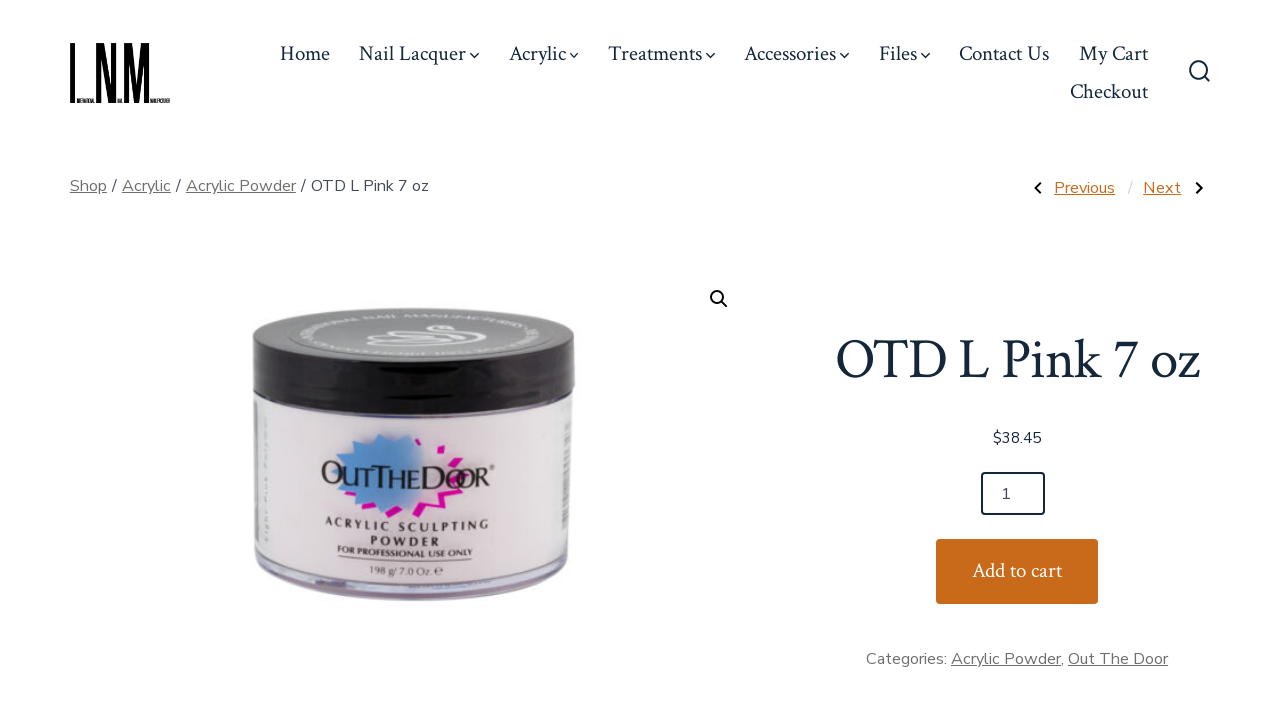

--- FILE ---
content_type: text/html; charset=UTF-8
request_url: https://inmnails.com/product/otd-light-pink-7-oz/
body_size: 13831
content:
<!doctype html>
<html lang="en-US">
<head>
	<meta charset="UTF-8" />
	<meta name="viewport" content="width=device-width, initial-scale=1" />
	<link rel="profile" href="https://gmpg.org/xfn/11" />
	<title>OTD L Pink 7 oz</title>
<meta name='robots' content='max-image-preview:large' />
	<style>img:is([sizes="auto" i], [sizes^="auto," i]) { contain-intrinsic-size: 3000px 1500px }</style>
	<link rel='dns-prefetch' href='//collect.commerce.godaddy.com' />
<link rel='dns-prefetch' href='//fonts.googleapis.com' />
<link href='https://fonts.gstatic.com' crossorigin='1' rel='preconnect' />
<link rel="alternate" type="application/rss+xml" title=" &raquo; Feed" href="https://inmnails.com/feed/" />
<link rel="alternate" type="application/rss+xml" title=" &raquo; Comments Feed" href="https://inmnails.com/comments/feed/" />
<script>
window._wpemojiSettings = {"baseUrl":"https:\/\/s.w.org\/images\/core\/emoji\/16.0.1\/72x72\/","ext":".png","svgUrl":"https:\/\/s.w.org\/images\/core\/emoji\/16.0.1\/svg\/","svgExt":".svg","source":{"concatemoji":"https:\/\/inmnails.com\/wp-includes\/js\/wp-emoji-release.min.js?ver=6.8.3"}};
/*! This file is auto-generated */
!function(s,n){var o,i,e;function c(e){try{var t={supportTests:e,timestamp:(new Date).valueOf()};sessionStorage.setItem(o,JSON.stringify(t))}catch(e){}}function p(e,t,n){e.clearRect(0,0,e.canvas.width,e.canvas.height),e.fillText(t,0,0);var t=new Uint32Array(e.getImageData(0,0,e.canvas.width,e.canvas.height).data),a=(e.clearRect(0,0,e.canvas.width,e.canvas.height),e.fillText(n,0,0),new Uint32Array(e.getImageData(0,0,e.canvas.width,e.canvas.height).data));return t.every(function(e,t){return e===a[t]})}function u(e,t){e.clearRect(0,0,e.canvas.width,e.canvas.height),e.fillText(t,0,0);for(var n=e.getImageData(16,16,1,1),a=0;a<n.data.length;a++)if(0!==n.data[a])return!1;return!0}function f(e,t,n,a){switch(t){case"flag":return n(e,"\ud83c\udff3\ufe0f\u200d\u26a7\ufe0f","\ud83c\udff3\ufe0f\u200b\u26a7\ufe0f")?!1:!n(e,"\ud83c\udde8\ud83c\uddf6","\ud83c\udde8\u200b\ud83c\uddf6")&&!n(e,"\ud83c\udff4\udb40\udc67\udb40\udc62\udb40\udc65\udb40\udc6e\udb40\udc67\udb40\udc7f","\ud83c\udff4\u200b\udb40\udc67\u200b\udb40\udc62\u200b\udb40\udc65\u200b\udb40\udc6e\u200b\udb40\udc67\u200b\udb40\udc7f");case"emoji":return!a(e,"\ud83e\udedf")}return!1}function g(e,t,n,a){var r="undefined"!=typeof WorkerGlobalScope&&self instanceof WorkerGlobalScope?new OffscreenCanvas(300,150):s.createElement("canvas"),o=r.getContext("2d",{willReadFrequently:!0}),i=(o.textBaseline="top",o.font="600 32px Arial",{});return e.forEach(function(e){i[e]=t(o,e,n,a)}),i}function t(e){var t=s.createElement("script");t.src=e,t.defer=!0,s.head.appendChild(t)}"undefined"!=typeof Promise&&(o="wpEmojiSettingsSupports",i=["flag","emoji"],n.supports={everything:!0,everythingExceptFlag:!0},e=new Promise(function(e){s.addEventListener("DOMContentLoaded",e,{once:!0})}),new Promise(function(t){var n=function(){try{var e=JSON.parse(sessionStorage.getItem(o));if("object"==typeof e&&"number"==typeof e.timestamp&&(new Date).valueOf()<e.timestamp+604800&&"object"==typeof e.supportTests)return e.supportTests}catch(e){}return null}();if(!n){if("undefined"!=typeof Worker&&"undefined"!=typeof OffscreenCanvas&&"undefined"!=typeof URL&&URL.createObjectURL&&"undefined"!=typeof Blob)try{var e="postMessage("+g.toString()+"("+[JSON.stringify(i),f.toString(),p.toString(),u.toString()].join(",")+"));",a=new Blob([e],{type:"text/javascript"}),r=new Worker(URL.createObjectURL(a),{name:"wpTestEmojiSupports"});return void(r.onmessage=function(e){c(n=e.data),r.terminate(),t(n)})}catch(e){}c(n=g(i,f,p,u))}t(n)}).then(function(e){for(var t in e)n.supports[t]=e[t],n.supports.everything=n.supports.everything&&n.supports[t],"flag"!==t&&(n.supports.everythingExceptFlag=n.supports.everythingExceptFlag&&n.supports[t]);n.supports.everythingExceptFlag=n.supports.everythingExceptFlag&&!n.supports.flag,n.DOMReady=!1,n.readyCallback=function(){n.DOMReady=!0}}).then(function(){return e}).then(function(){var e;n.supports.everything||(n.readyCallback(),(e=n.source||{}).concatemoji?t(e.concatemoji):e.wpemoji&&e.twemoji&&(t(e.twemoji),t(e.wpemoji)))}))}((window,document),window._wpemojiSettings);
</script>
<link rel='stylesheet' id='stripe-main-styles-css' href='https://inmnails.com/wp-content/mu-plugins/vendor/godaddy/mwc-core/assets/css/stripe-settings.css' media='all' />
<style id='wp-emoji-styles-inline-css'>

	img.wp-smiley, img.emoji {
		display: inline !important;
		border: none !important;
		box-shadow: none !important;
		height: 1em !important;
		width: 1em !important;
		margin: 0 0.07em !important;
		vertical-align: -0.1em !important;
		background: none !important;
		padding: 0 !important;
	}
</style>
<link rel='stylesheet' id='wp-block-library-css' href='https://inmnails.com/wp-includes/css/dist/block-library/style.min.css?ver=6.8.3' media='all' />
<style id='classic-theme-styles-inline-css'>
/*! This file is auto-generated */
.wp-block-button__link{color:#fff;background-color:#32373c;border-radius:9999px;box-shadow:none;text-decoration:none;padding:calc(.667em + 2px) calc(1.333em + 2px);font-size:1.125em}.wp-block-file__button{background:#32373c;color:#fff;text-decoration:none}
</style>
<style id='global-styles-inline-css'>
:root{--wp--preset--aspect-ratio--square: 1;--wp--preset--aspect-ratio--4-3: 4/3;--wp--preset--aspect-ratio--3-4: 3/4;--wp--preset--aspect-ratio--3-2: 3/2;--wp--preset--aspect-ratio--2-3: 2/3;--wp--preset--aspect-ratio--16-9: 16/9;--wp--preset--aspect-ratio--9-16: 9/16;--wp--preset--color--black: #000000;--wp--preset--color--cyan-bluish-gray: #abb8c3;--wp--preset--color--white: #ffffff;--wp--preset--color--pale-pink: #f78da7;--wp--preset--color--vivid-red: #cf2e2e;--wp--preset--color--luminous-vivid-orange: #ff6900;--wp--preset--color--luminous-vivid-amber: #fcb900;--wp--preset--color--light-green-cyan: #7bdcb5;--wp--preset--color--vivid-green-cyan: #00d084;--wp--preset--color--pale-cyan-blue: #8ed1fc;--wp--preset--color--vivid-cyan-blue: #0693e3;--wp--preset--color--vivid-purple: #9b51e0;--wp--preset--color--primary: rgb(199,105,25);--wp--preset--color--secondary: rgb(18,37,56);--wp--preset--color--tertiary: rgb(248,248,248);--wp--preset--color--quaternary: #ffffff;--wp--preset--gradient--vivid-cyan-blue-to-vivid-purple: linear-gradient(135deg,rgba(6,147,227,1) 0%,rgb(155,81,224) 100%);--wp--preset--gradient--light-green-cyan-to-vivid-green-cyan: linear-gradient(135deg,rgb(122,220,180) 0%,rgb(0,208,130) 100%);--wp--preset--gradient--luminous-vivid-amber-to-luminous-vivid-orange: linear-gradient(135deg,rgba(252,185,0,1) 0%,rgba(255,105,0,1) 100%);--wp--preset--gradient--luminous-vivid-orange-to-vivid-red: linear-gradient(135deg,rgba(255,105,0,1) 0%,rgb(207,46,46) 100%);--wp--preset--gradient--very-light-gray-to-cyan-bluish-gray: linear-gradient(135deg,rgb(238,238,238) 0%,rgb(169,184,195) 100%);--wp--preset--gradient--cool-to-warm-spectrum: linear-gradient(135deg,rgb(74,234,220) 0%,rgb(151,120,209) 20%,rgb(207,42,186) 40%,rgb(238,44,130) 60%,rgb(251,105,98) 80%,rgb(254,248,76) 100%);--wp--preset--gradient--blush-light-purple: linear-gradient(135deg,rgb(255,206,236) 0%,rgb(152,150,240) 100%);--wp--preset--gradient--blush-bordeaux: linear-gradient(135deg,rgb(254,205,165) 0%,rgb(254,45,45) 50%,rgb(107,0,62) 100%);--wp--preset--gradient--luminous-dusk: linear-gradient(135deg,rgb(255,203,112) 0%,rgb(199,81,192) 50%,rgb(65,88,208) 100%);--wp--preset--gradient--pale-ocean: linear-gradient(135deg,rgb(255,245,203) 0%,rgb(182,227,212) 50%,rgb(51,167,181) 100%);--wp--preset--gradient--electric-grass: linear-gradient(135deg,rgb(202,248,128) 0%,rgb(113,206,126) 100%);--wp--preset--gradient--midnight: linear-gradient(135deg,rgb(2,3,129) 0%,rgb(40,116,252) 100%);--wp--preset--gradient--primary-to-secondary: linear-gradient(135deg, rgb(199,105,25) 0%, rgb(18,37,56) 100%);--wp--preset--gradient--primary-to-tertiary: linear-gradient(135deg, rgb(199,105,25) 0%, rgb(248,248,248) 100%);--wp--preset--gradient--primary-to-background: linear-gradient(135deg, rgb(199,105,25) 0%, rgb(255,255,255) 100%);--wp--preset--gradient--secondary-to-tertiary: linear-gradient(135deg, rgb(18,37,56) 0%, rgb(255,255,255) 100%);--wp--preset--font-size--small: 17px;--wp--preset--font-size--medium: 21px;--wp--preset--font-size--large: 24px;--wp--preset--font-size--x-large: 42px;--wp--preset--font-size--huge: 30px;--wp--preset--spacing--20: 0.44rem;--wp--preset--spacing--30: 0.67rem;--wp--preset--spacing--40: 1rem;--wp--preset--spacing--50: 1.5rem;--wp--preset--spacing--60: 2.25rem;--wp--preset--spacing--70: 3.38rem;--wp--preset--spacing--80: 5.06rem;--wp--preset--shadow--natural: 6px 6px 9px rgba(0, 0, 0, 0.2);--wp--preset--shadow--deep: 12px 12px 50px rgba(0, 0, 0, 0.4);--wp--preset--shadow--sharp: 6px 6px 0px rgba(0, 0, 0, 0.2);--wp--preset--shadow--outlined: 6px 6px 0px -3px rgba(255, 255, 255, 1), 6px 6px rgba(0, 0, 0, 1);--wp--preset--shadow--crisp: 6px 6px 0px rgba(0, 0, 0, 1);}:where(.is-layout-flex){gap: 0.5em;}:where(.is-layout-grid){gap: 0.5em;}body .is-layout-flex{display: flex;}.is-layout-flex{flex-wrap: wrap;align-items: center;}.is-layout-flex > :is(*, div){margin: 0;}body .is-layout-grid{display: grid;}.is-layout-grid > :is(*, div){margin: 0;}:where(.wp-block-columns.is-layout-flex){gap: 2em;}:where(.wp-block-columns.is-layout-grid){gap: 2em;}:where(.wp-block-post-template.is-layout-flex){gap: 1.25em;}:where(.wp-block-post-template.is-layout-grid){gap: 1.25em;}.has-black-color{color: var(--wp--preset--color--black) !important;}.has-cyan-bluish-gray-color{color: var(--wp--preset--color--cyan-bluish-gray) !important;}.has-white-color{color: var(--wp--preset--color--white) !important;}.has-pale-pink-color{color: var(--wp--preset--color--pale-pink) !important;}.has-vivid-red-color{color: var(--wp--preset--color--vivid-red) !important;}.has-luminous-vivid-orange-color{color: var(--wp--preset--color--luminous-vivid-orange) !important;}.has-luminous-vivid-amber-color{color: var(--wp--preset--color--luminous-vivid-amber) !important;}.has-light-green-cyan-color{color: var(--wp--preset--color--light-green-cyan) !important;}.has-vivid-green-cyan-color{color: var(--wp--preset--color--vivid-green-cyan) !important;}.has-pale-cyan-blue-color{color: var(--wp--preset--color--pale-cyan-blue) !important;}.has-vivid-cyan-blue-color{color: var(--wp--preset--color--vivid-cyan-blue) !important;}.has-vivid-purple-color{color: var(--wp--preset--color--vivid-purple) !important;}.has-black-background-color{background-color: var(--wp--preset--color--black) !important;}.has-cyan-bluish-gray-background-color{background-color: var(--wp--preset--color--cyan-bluish-gray) !important;}.has-white-background-color{background-color: var(--wp--preset--color--white) !important;}.has-pale-pink-background-color{background-color: var(--wp--preset--color--pale-pink) !important;}.has-vivid-red-background-color{background-color: var(--wp--preset--color--vivid-red) !important;}.has-luminous-vivid-orange-background-color{background-color: var(--wp--preset--color--luminous-vivid-orange) !important;}.has-luminous-vivid-amber-background-color{background-color: var(--wp--preset--color--luminous-vivid-amber) !important;}.has-light-green-cyan-background-color{background-color: var(--wp--preset--color--light-green-cyan) !important;}.has-vivid-green-cyan-background-color{background-color: var(--wp--preset--color--vivid-green-cyan) !important;}.has-pale-cyan-blue-background-color{background-color: var(--wp--preset--color--pale-cyan-blue) !important;}.has-vivid-cyan-blue-background-color{background-color: var(--wp--preset--color--vivid-cyan-blue) !important;}.has-vivid-purple-background-color{background-color: var(--wp--preset--color--vivid-purple) !important;}.has-black-border-color{border-color: var(--wp--preset--color--black) !important;}.has-cyan-bluish-gray-border-color{border-color: var(--wp--preset--color--cyan-bluish-gray) !important;}.has-white-border-color{border-color: var(--wp--preset--color--white) !important;}.has-pale-pink-border-color{border-color: var(--wp--preset--color--pale-pink) !important;}.has-vivid-red-border-color{border-color: var(--wp--preset--color--vivid-red) !important;}.has-luminous-vivid-orange-border-color{border-color: var(--wp--preset--color--luminous-vivid-orange) !important;}.has-luminous-vivid-amber-border-color{border-color: var(--wp--preset--color--luminous-vivid-amber) !important;}.has-light-green-cyan-border-color{border-color: var(--wp--preset--color--light-green-cyan) !important;}.has-vivid-green-cyan-border-color{border-color: var(--wp--preset--color--vivid-green-cyan) !important;}.has-pale-cyan-blue-border-color{border-color: var(--wp--preset--color--pale-cyan-blue) !important;}.has-vivid-cyan-blue-border-color{border-color: var(--wp--preset--color--vivid-cyan-blue) !important;}.has-vivid-purple-border-color{border-color: var(--wp--preset--color--vivid-purple) !important;}.has-vivid-cyan-blue-to-vivid-purple-gradient-background{background: var(--wp--preset--gradient--vivid-cyan-blue-to-vivid-purple) !important;}.has-light-green-cyan-to-vivid-green-cyan-gradient-background{background: var(--wp--preset--gradient--light-green-cyan-to-vivid-green-cyan) !important;}.has-luminous-vivid-amber-to-luminous-vivid-orange-gradient-background{background: var(--wp--preset--gradient--luminous-vivid-amber-to-luminous-vivid-orange) !important;}.has-luminous-vivid-orange-to-vivid-red-gradient-background{background: var(--wp--preset--gradient--luminous-vivid-orange-to-vivid-red) !important;}.has-very-light-gray-to-cyan-bluish-gray-gradient-background{background: var(--wp--preset--gradient--very-light-gray-to-cyan-bluish-gray) !important;}.has-cool-to-warm-spectrum-gradient-background{background: var(--wp--preset--gradient--cool-to-warm-spectrum) !important;}.has-blush-light-purple-gradient-background{background: var(--wp--preset--gradient--blush-light-purple) !important;}.has-blush-bordeaux-gradient-background{background: var(--wp--preset--gradient--blush-bordeaux) !important;}.has-luminous-dusk-gradient-background{background: var(--wp--preset--gradient--luminous-dusk) !important;}.has-pale-ocean-gradient-background{background: var(--wp--preset--gradient--pale-ocean) !important;}.has-electric-grass-gradient-background{background: var(--wp--preset--gradient--electric-grass) !important;}.has-midnight-gradient-background{background: var(--wp--preset--gradient--midnight) !important;}.has-small-font-size{font-size: var(--wp--preset--font-size--small) !important;}.has-medium-font-size{font-size: var(--wp--preset--font-size--medium) !important;}.has-large-font-size{font-size: var(--wp--preset--font-size--large) !important;}.has-x-large-font-size{font-size: var(--wp--preset--font-size--x-large) !important;}
:where(.wp-block-post-template.is-layout-flex){gap: 1.25em;}:where(.wp-block-post-template.is-layout-grid){gap: 1.25em;}
:where(.wp-block-columns.is-layout-flex){gap: 2em;}:where(.wp-block-columns.is-layout-grid){gap: 2em;}
:root :where(.wp-block-pullquote){font-size: 1.5em;line-height: 1.6;}
</style>
<link rel='stylesheet' id='photoswipe-css' href='https://inmnails.com/wp-content/plugins/woocommerce/assets/css/photoswipe/photoswipe.min.css?ver=10.4.3' media='all' />
<link rel='stylesheet' id='photoswipe-default-skin-css' href='https://inmnails.com/wp-content/plugins/woocommerce/assets/css/photoswipe/default-skin/default-skin.min.css?ver=10.4.3' media='all' />
<link rel='stylesheet' id='woocommerce-layout-css' href='https://inmnails.com/wp-content/plugins/woocommerce/assets/css/woocommerce-layout.css?ver=10.4.3' media='all' />
<link rel='stylesheet' id='woocommerce-smallscreen-css' href='https://inmnails.com/wp-content/plugins/woocommerce/assets/css/woocommerce-smallscreen.css?ver=10.4.3' media='only screen and (max-width: 768px)' />
<link rel='stylesheet' id='woocommerce-general-css' href='https://inmnails.com/wp-content/plugins/woocommerce/assets/css/woocommerce.css?ver=10.4.3' media='all' />
<style id='woocommerce-inline-inline-css'>
.woocommerce form .form-row .required { visibility: visible; }
</style>
<link rel='stylesheet' id='wp-components-css' href='https://inmnails.com/wp-includes/css/dist/components/style.min.css?ver=6.8.3' media='all' />
<link rel='stylesheet' id='godaddy-styles-css' href='https://inmnails.com/wp-content/mu-plugins/vendor/wpex/godaddy-launch/includes/Dependencies/GoDaddy/Styles/build/latest.css?ver=2.0.2' media='all' />
<link rel='preload' as='style' href='https://fonts.googleapis.com/css?family=Crimson+Text%3A400%2C400i%2C700%2C700i%7CNunito+Sans%3A400%2C400i%2C600%2C700&#038;subset=latin%2Clatin-ext&#038;display=swap&#038;ver=1.8.18' />
<link rel='stylesheet' id='go-fonts-css' href='https://fonts.googleapis.com/css?family=Crimson+Text%3A400%2C400i%2C700%2C700i%7CNunito+Sans%3A400%2C400i%2C600%2C700&#038;subset=latin%2Clatin-ext&#038;display=swap&#038;ver=1.8.18' media="print" onload="this.media='all'" />

<noscript><link rel="stylesheet" href="https://fonts.googleapis.com/css?family=Crimson+Text%3A400%2C400i%2C700%2C700i%7CNunito+Sans%3A400%2C400i%2C600%2C700&#038;subset=latin%2Clatin-ext&#038;display=swap&#038;ver=1.8.18" /></noscript><link rel='stylesheet' id='go-style-css' href='https://inmnails.com/wp-content/themes/go/dist/css/style-shared.min.css?ver=1.8.18' media='all' />
<link rel='stylesheet' id='go-design-style-traditional-css' href='https://inmnails.com/wp-content/themes/go/dist/css/design-styles/style-traditional.min.css?ver=1.8.18' media='all' />
<link rel='stylesheet' id='mwc-payments-payment-form-css' href='https://inmnails.com/wp-content/mu-plugins/vendor/godaddy/mwc-core/assets/css/payment-form.css' media='all' />
<script src="https://inmnails.com/wp-includes/js/jquery/jquery.min.js?ver=3.7.1" id="jquery-core-js"></script>
<script src="https://inmnails.com/wp-includes/js/jquery/jquery-migrate.min.js?ver=3.4.1" id="jquery-migrate-js"></script>
<script src="https://inmnails.com/wp-content/plugins/woocommerce/assets/js/jquery-blockui/jquery.blockUI.min.js?ver=2.7.0-wc.10.4.3" id="wc-jquery-blockui-js" defer data-wp-strategy="defer"></script>
<script id="wc-add-to-cart-js-extra">
var wc_add_to_cart_params = {"ajax_url":"\/wp-admin\/admin-ajax.php","wc_ajax_url":"\/?wc-ajax=%%endpoint%%","i18n_view_cart":"View cart","cart_url":"https:\/\/inmnails.com\/my-cart\/","is_cart":"","cart_redirect_after_add":"yes"};
</script>
<script src="https://inmnails.com/wp-content/plugins/woocommerce/assets/js/frontend/add-to-cart.min.js?ver=10.4.3" id="wc-add-to-cart-js" defer data-wp-strategy="defer"></script>
<script src="https://inmnails.com/wp-content/plugins/woocommerce/assets/js/zoom/jquery.zoom.min.js?ver=1.7.21-wc.10.4.3" id="wc-zoom-js" defer data-wp-strategy="defer"></script>
<script src="https://inmnails.com/wp-content/plugins/woocommerce/assets/js/flexslider/jquery.flexslider.min.js?ver=2.7.2-wc.10.4.3" id="wc-flexslider-js" defer data-wp-strategy="defer"></script>
<script src="https://inmnails.com/wp-content/plugins/woocommerce/assets/js/photoswipe/photoswipe.min.js?ver=4.1.1-wc.10.4.3" id="wc-photoswipe-js" defer data-wp-strategy="defer"></script>
<script src="https://inmnails.com/wp-content/plugins/woocommerce/assets/js/photoswipe/photoswipe-ui-default.min.js?ver=4.1.1-wc.10.4.3" id="wc-photoswipe-ui-default-js" defer data-wp-strategy="defer"></script>
<script id="wc-single-product-js-extra">
var wc_single_product_params = {"i18n_required_rating_text":"Please select a rating","i18n_rating_options":["1 of 5 stars","2 of 5 stars","3 of 5 stars","4 of 5 stars","5 of 5 stars"],"i18n_product_gallery_trigger_text":"View full-screen image gallery","review_rating_required":"yes","flexslider":{"rtl":false,"animation":"slide","smoothHeight":true,"directionNav":false,"controlNav":"thumbnails","slideshow":false,"animationSpeed":500,"animationLoop":false,"allowOneSlide":false},"zoom_enabled":"1","zoom_options":[],"photoswipe_enabled":"1","photoswipe_options":{"shareEl":false,"closeOnScroll":false,"history":false,"hideAnimationDuration":0,"showAnimationDuration":0},"flexslider_enabled":"1"};
</script>
<script src="https://inmnails.com/wp-content/plugins/woocommerce/assets/js/frontend/single-product.min.js?ver=10.4.3" id="wc-single-product-js" defer data-wp-strategy="defer"></script>
<script src="https://inmnails.com/wp-content/plugins/woocommerce/assets/js/js-cookie/js.cookie.min.js?ver=2.1.4-wc.10.4.3" id="wc-js-cookie-js" defer data-wp-strategy="defer"></script>
<script id="woocommerce-js-extra">
var woocommerce_params = {"ajax_url":"\/wp-admin\/admin-ajax.php","wc_ajax_url":"\/?wc-ajax=%%endpoint%%","i18n_password_show":"Show password","i18n_password_hide":"Hide password"};
</script>
<script src="https://inmnails.com/wp-content/plugins/woocommerce/assets/js/frontend/woocommerce.min.js?ver=10.4.3" id="woocommerce-js" defer data-wp-strategy="defer"></script>
<script src="https://collect.commerce.godaddy.com/sdk.js" id="poynt-collect-sdk-js"></script>
<script id="mwc-payments-poynt-payment-form-js-extra">
var poyntPaymentFormI18n = {"errorMessages":{"genericError":"An error occurred, please try again or try an alternate form of payment.","missingCardDetails":"Missing card details.","missingBillingDetails":"Missing billing details."}};
</script>
<script src="https://inmnails.com/wp-content/mu-plugins/vendor/godaddy/mwc-core/assets/js/payments/frontend/poynt.js" id="mwc-payments-poynt-payment-form-js"></script>
<link rel="https://api.w.org/" href="https://inmnails.com/wp-json/" /><link rel="alternate" title="JSON" type="application/json" href="https://inmnails.com/wp-json/wp/v2/product/946" /><link rel="EditURI" type="application/rsd+xml" title="RSD" href="https://inmnails.com/xmlrpc.php?rsd" />
<link rel="canonical" href="https://inmnails.com/product/otd-light-pink-7-oz/" />
<link rel='shortlink' href='https://inmnails.com/?p=946' />
<link rel="alternate" title="oEmbed (JSON)" type="application/json+oembed" href="https://inmnails.com/wp-json/oembed/1.0/embed?url=https%3A%2F%2Finmnails.com%2Fproduct%2Fotd-light-pink-7-oz%2F" />
<link rel="alternate" title="oEmbed (XML)" type="text/xml+oembed" href="https://inmnails.com/wp-json/oembed/1.0/embed?url=https%3A%2F%2Finmnails.com%2Fproduct%2Fotd-light-pink-7-oz%2F&#038;format=xml" />
		<style>
			:root {
				--go--color--white: hsl(0, 0%, 100%);
									--go--color--primary: hsl(28, 78%, 44%);
				
									--go--color--secondary: hsl(210, 51%, 15%);
				
									--go--color--tertiary: hsl(0, 0%, 97%);
				
									--go--color--background: hsl(0, 0%, 100%);
				
				
				
				
				
				
				
									--go-logo--max-width: 100px;
				
									--go-logo-mobile--max-width: 100px;
				
									--go--viewport-basis: 1100;
				
				
				
				
				
							}

			.has-primary-to-secondary-gradient-background {
				background: -webkit-linear-gradient(135deg, var(--go--color--primary) 0%, var(--go--color--secondary) 100%);
				background: -o-linear-gradient(135deg, var(--go--color--primary) 0%, var(--go--color--secondary) 100%);
				background: linear-gradient(135deg, var(--go--color--primary) 0%, var(--go--color--secondary) 100%);
			}

			.has-primary-to-tertiary-gradient-background {
				background: -webkit-linear-gradient(135deg, var(--go--color--primary) 0%, var(--go--color--tertiary) 100%);
				background: -o-linear-gradient(135deg, var(--go--color--primary) 0%, var(--go--color--tertiary) 100%);
				background: linear-gradient(135deg, var(--go--color--primary) 0%, var(--go--color--tertiary) 100%);
			}

			.has-primary-to-background-gradient-background {
				background: -webkit-linear-gradient(135deg, var(--go--color--primary) 0%, var(--go--color--background) 100%);
				background: -o-linear-gradient(135deg, var(--go--color--primary) 0%, var(--go--color--background) 100%);
				background: linear-gradient(135deg, var(--go--color--primary) 0%, var(--go--color--background) 100%);
			}

			.has-secondary-to-tertiary-gradient-background {
				background: -webkit-linear-gradient(135deg, var(--go--color--secondary) 0%, var(--go--color--tertiary) 100%);
				background: -o-linear-gradient(135deg, var(--go--color--secondary) 0%, var(--go--color--tertiary) 100%);
				background: linear-gradient(135deg, var(--go--color--secondary) 0%, var(--go--color--tertiary) 100%);
			}
		</style>
		<noscript><style>.woocommerce-product-gallery{ opacity: 1 !important; }</style></noscript>
	<link rel="icon" href="https://inmnails.com/wp-content/uploads/2020/07/INM-LOGO-100x100.jpg" sizes="32x32" />
<link rel="icon" href="https://inmnails.com/wp-content/uploads/2020/07/INM-LOGO-300x300.jpg" sizes="192x192" />
<link rel="apple-touch-icon" href="https://inmnails.com/wp-content/uploads/2020/07/INM-LOGO-300x300.jpg" />
<meta name="msapplication-TileImage" content="https://inmnails.com/wp-content/uploads/2020/07/INM-LOGO-300x300.jpg" />
</head>

<body
		class="wp-singular product-template-default single single-product postid-946 wp-custom-logo wp-embed-responsive wp-theme-go theme-go woocommerce woocommerce-page woocommerce-no-js is-style-traditional has-header-1 has-footer-1 has-page-titles singular"
>

	
	<div id="page" class="site">

		<a class="skip-link screen-reader-text" href="#site-content">Skip to content</a>

		<header id="site-header" class="site-header header relative  " role="banner" itemscope itemtype="http://schema.org/WPHeader">

			<div class="header__inner flex items-center justify-between h-inherit w-full relative">

				<div class="header__extras">
										
	<button
		id="header__search-toggle"
		class="header__search-toggle"
		data-toggle-target=".search-modal"
		data-set-focus=".search-modal .search-form__input"
		type="button"
		aria-controls="js-site-search"
			>
		<div class="search-toggle-icon">
			<svg role="img" viewBox="0 0 20 20" xmlns="http://www.w3.org/2000/svg"><path d="m18.0553691 9.08577774c0-4.92630404-4.02005-8.94635404-8.94635408-8.94635404-4.92630404 0-8.96959132 4.02005-8.96959132 8.94635404 0 4.92630406 4.02005 8.94635406 8.94635404 8.94635406 2.13783006 0 4.08976186-.7435931 5.64665986-1.9984064l3.8109144 3.8109145 1.3245252-1.3245252-3.8341518-3.7876771c1.2548133-1.5336607 2.0216437-3.5088298 2.0216437-5.64665986zm-8.96959136 7.11060866c-3.90386358 0-7.08737138-3.1835078-7.08737138-7.08737138s3.1835078-7.08737138 7.08737138-7.08737138c3.90386356 0 7.08737136 3.1835078 7.08737136 7.08737138s-3.1602705 7.08737138-7.08737136 7.08737138z" /></svg>
		</div>
		<span class="screen-reader-text">Search Toggle</span>
	</button>

										</div>

				<div class="header__title-nav flex items-center flex-nowrap">

					<div class="header__titles lg:flex items-center" itemscope itemtype="http://schema.org/Organization"><a href="https://inmnails.com/" class="custom-logo-link" rel="home"><img width="388" height="231" src="https://inmnails.com/wp-content/uploads/2020/07/inm-logo02.jpg" class="custom-logo" alt="" decoding="async" fetchpriority="high" srcset="https://inmnails.com/wp-content/uploads/2020/07/inm-logo02.jpg 388w, https://inmnails.com/wp-content/uploads/2020/07/inm-logo02-300x179.jpg 300w" sizes="(max-width: 388px) 100vw, 388px" /></a></div>
					
						<nav id="header__navigation" class="header__navigation" aria-label="Horizontal" role="navigation" itemscope itemtype="http://schema.org/SiteNavigationElement">

							<div class="header__navigation-inner">
								<div class="menu-main-menu-container"><ul id="menu-main-menu" class="primary-menu list-reset"><li id="menu-item-112" class="menu-item menu-item-type-custom menu-item-object-custom menu-item-home menu-item-112"><a href="https://inmnails.com">Home</a></li>
<li id="menu-item-393" class="menu-item menu-item-type-taxonomy menu-item-object-product_cat menu-item-has-children menu-item-393"><a href="https://inmnails.com/product-category/naillacquer/">Nail Lacquer<svg aria-label="Nail Lacquer Menu" role="img" viewBox="0 0 10 6" xmlns="http://www.w3.org/2000/svg"><path d="M1 1l4 4 4-4" stroke="currentColor" stroke-width="1.5" fill="none" fill-rule="evenodd" stroke-linecap="square" /></svg>
</a>
<ul class="sub-menu">
	<li id="menu-item-549" class="menu-item menu-item-type-taxonomy menu-item-object-product_cat menu-item-549"><a href="https://inmnails.com/product-category/naillacquer/neutrallacquer/">Neutral</a></li>
	<li id="menu-item-417" class="menu-item menu-item-type-taxonomy menu-item-object-product_cat menu-item-417"><a href="https://inmnails.com/product-category/naillacquer/redlacquer/">Red</a></li>
	<li id="menu-item-437" class="menu-item menu-item-type-taxonomy menu-item-object-product_cat menu-item-437"><a href="https://inmnails.com/product-category/naillacquer/pink-lacquer/">Pink</a></li>
	<li id="menu-item-547" class="menu-item menu-item-type-taxonomy menu-item-object-product_cat menu-item-547"><a href="https://inmnails.com/product-category/naillacquer/bluelacquer/">Blue</a></li>
	<li id="menu-item-550" class="menu-item menu-item-type-taxonomy menu-item-object-product_cat menu-item-550"><a href="https://inmnails.com/product-category/naillacquer/orange-lacquer/">Orange</a></li>
	<li id="menu-item-548" class="menu-item menu-item-type-taxonomy menu-item-object-product_cat menu-item-548"><a href="https://inmnails.com/product-category/naillacquer/greenlacquer/">Green</a></li>
	<li id="menu-item-551" class="menu-item menu-item-type-taxonomy menu-item-object-product_cat menu-item-551"><a href="https://inmnails.com/product-category/naillacquer/purplelacquer/">Purple</a></li>
	<li id="menu-item-552" class="menu-item menu-item-type-taxonomy menu-item-object-product_cat menu-item-552"><a href="https://inmnails.com/product-category/naillacquer/yellowlacquer/">Yellow</a></li>
	<li id="menu-item-420" class="menu-item menu-item-type-taxonomy menu-item-object-product_cat menu-item-420"><a href="https://inmnails.com/product-category/naillacquer/">All</a></li>
</ul>
</li>
<li id="menu-item-394" class="menu-item menu-item-type-taxonomy menu-item-object-product_cat current-product-ancestor menu-item-has-children menu-item-394"><a href="https://inmnails.com/product-category/acrylic/">Acrylic<svg aria-label="Acrylic Menu" role="img" viewBox="0 0 10 6" xmlns="http://www.w3.org/2000/svg"><path d="M1 1l4 4 4-4" stroke="currentColor" stroke-width="1.5" fill="none" fill-rule="evenodd" stroke-linecap="square" /></svg>
</a>
<ul class="sub-menu">
	<li id="menu-item-424" class="menu-item menu-item-type-taxonomy menu-item-object-product_cat menu-item-424"><a href="https://inmnails.com/product-category/acrylic/monomers/">Monomers</a></li>
	<li id="menu-item-423" class="menu-item menu-item-type-taxonomy menu-item-object-product_cat current-product-ancestor current-menu-parent current-product-parent menu-item-has-children menu-item-423"><a href="https://inmnails.com/product-category/acrylic/acrylicpowder/">Acrylic Powder</a>
	<ul class="sub-menu">
		<li id="menu-item-776" class="menu-item menu-item-type-taxonomy menu-item-object-product_cat menu-item-776"><a href="https://inmnails.com/product-category/acrylic/acrylicpowder/brightlightsbigcitycollection/">Bright Light, Big City Collection</a></li>
		<li id="menu-item-775" class="menu-item menu-item-type-taxonomy menu-item-object-product_cat menu-item-775"><a href="https://inmnails.com/product-category/acrylic/acrylicpowder/longagoandfaraway/">Long Ago and Far Away</a></li>
		<li id="menu-item-777" class="menu-item menu-item-type-taxonomy menu-item-object-product_cat menu-item-777"><a href="https://inmnails.com/product-category/acrylic/acrylicpowder/nop-oderless-system/">NOP Oderless System</a></li>
		<li id="menu-item-815" class="menu-item menu-item-type-taxonomy menu-item-object-product_cat menu-item-815"><a href="https://inmnails.com/product-category/acrylic/acrylicpowder/northernlightsholographic/">Northern Lights Holographic</a></li>
		<li id="menu-item-914" class="menu-item menu-item-type-taxonomy menu-item-object-product_cat current-product-ancestor current-menu-parent current-product-parent menu-item-914"><a href="https://inmnails.com/product-category/acrylic/acrylicpowder/out-the-door/">Out The Door</a></li>
		<li id="menu-item-970" class="menu-item menu-item-type-taxonomy menu-item-object-product_cat menu-item-970"><a href="https://inmnails.com/product-category/acrylic/acrylicpowder/spring-fever/">Spring Fever</a></li>
		<li id="menu-item-997" class="menu-item menu-item-type-taxonomy menu-item-object-product_cat menu-item-997"><a href="https://inmnails.com/product-category/acrylic/acrylicpowder/tropical/">Tropical</a></li>
		<li id="menu-item-1022" class="menu-item menu-item-type-taxonomy menu-item-object-product_cat menu-item-1022"><a href="https://inmnails.com/product-category/acrylic/acrylicpowder/tutti-frutti/">Tutti Frutti</a></li>
	</ul>
</li>
</ul>
</li>
<li id="menu-item-396" class="menu-item menu-item-type-taxonomy menu-item-object-product_cat menu-item-has-children menu-item-396"><a href="https://inmnails.com/product-category/treatments/">Treatments<svg aria-label="Treatments Menu" role="img" viewBox="0 0 10 6" xmlns="http://www.w3.org/2000/svg"><path d="M1 1l4 4 4-4" stroke="currentColor" stroke-width="1.5" fill="none" fill-rule="evenodd" stroke-linecap="square" /></svg>
</a>
<ul class="sub-menu">
	<li id="menu-item-731" class="menu-item menu-item-type-taxonomy menu-item-object-product_cat menu-item-731"><a href="https://inmnails.com/product-category/treatments/basecoats/">Basecoats</a></li>
	<li id="menu-item-732" class="menu-item menu-item-type-taxonomy menu-item-object-product_cat menu-item-732"><a href="https://inmnails.com/product-category/treatments/premium-cuticle-oil/">Premium Cuticle Oil</a></li>
	<li id="menu-item-733" class="menu-item menu-item-type-taxonomy menu-item-object-product_cat menu-item-733"><a href="https://inmnails.com/product-category/treatments/prep-recovery-repair/">Prep, Recovery, &amp; Repair</a></li>
	<li id="menu-item-1206" class="menu-item menu-item-type-taxonomy menu-item-object-product_cat menu-item-1206"><a href="https://inmnails.com/product-category/treatments/topcoat/">Top Coat</a></li>
	<li id="menu-item-734" class="menu-item menu-item-type-taxonomy menu-item-object-product_cat menu-item-734"><a href="https://inmnails.com/product-category/treatments/ridgefillers/">Ridgefillers</a></li>
</ul>
</li>
<li id="menu-item-1152" class="menu-item menu-item-type-taxonomy menu-item-object-product_cat menu-item-has-children menu-item-1152"><a href="https://inmnails.com/product-category/accessories/">Accessories<svg aria-label="Accessories Menu" role="img" viewBox="0 0 10 6" xmlns="http://www.w3.org/2000/svg"><path d="M1 1l4 4 4-4" stroke="currentColor" stroke-width="1.5" fill="none" fill-rule="evenodd" stroke-linecap="square" /></svg>
</a>
<ul class="sub-menu">
	<li id="menu-item-1153" class="menu-item menu-item-type-taxonomy menu-item-object-product_cat menu-item-1153"><a href="https://inmnails.com/product-category/accessories/brushes/">Brushes</a></li>
	<li id="menu-item-1255" class="menu-item menu-item-type-taxonomy menu-item-object-product_cat menu-item-1255"><a href="https://inmnails.com/product-category/accessories/forms/">Forms</a></li>
	<li id="menu-item-1259" class="menu-item menu-item-type-taxonomy menu-item-object-product_cat menu-item-1259"><a href="https://inmnails.com/product-category/accessories/kit/">Kits</a></li>
	<li id="menu-item-1313" class="menu-item menu-item-type-taxonomy menu-item-object-product_cat menu-item-1313"><a href="https://inmnails.com/product-category/accessories/nail-tips/">Nail Tips</a></li>
	<li id="menu-item-1343" class="menu-item menu-item-type-taxonomy menu-item-object-product_cat menu-item-1343"><a href="https://inmnails.com/product-category/accessories/removersandcleansers/">Removers &amp; Cleansers</a></li>
	<li id="menu-item-1422" class="menu-item menu-item-type-taxonomy menu-item-object-product_cat menu-item-1422"><a href="https://inmnails.com/product-category/accessories/pens/">Pens</a></li>
</ul>
</li>
<li id="menu-item-708" class="menu-item menu-item-type-taxonomy menu-item-object-product_cat menu-item-has-children menu-item-708"><a href="https://inmnails.com/product-category/nailfiles/">Files<svg aria-label="Files Menu" role="img" viewBox="0 0 10 6" xmlns="http://www.w3.org/2000/svg"><path d="M1 1l4 4 4-4" stroke="currentColor" stroke-width="1.5" fill="none" fill-rule="evenodd" stroke-linecap="square" /></svg>
</a>
<ul class="sub-menu">
	<li id="menu-item-710" class="menu-item menu-item-type-taxonomy menu-item-object-product_cat menu-item-710"><a href="https://inmnails.com/product-category/nailfiles/duet/">Duet</a></li>
	<li id="menu-item-729" class="menu-item menu-item-type-taxonomy menu-item-object-product_cat menu-item-729"><a href="https://inmnails.com/product-category/nailfiles/softeze-buffer/">Softeze Buffer</a></li>
	<li id="menu-item-730" class="menu-item menu-item-type-taxonomy menu-item-object-product_cat menu-item-730"><a href="https://inmnails.com/product-category/nailfiles/solo-shaper/">Solo Shaper</a></li>
</ul>
</li>
<li id="menu-item-116" class="menu-item menu-item-type-post_type menu-item-object-page menu-item-116"><a href="https://inmnails.com/contact/">Contact Us</a></li>
<li id="menu-item-118" class="menu-item menu-item-type-post_type menu-item-object-page menu-item-118"><a href="https://inmnails.com/my-cart/">My Cart</a></li>
<li id="menu-item-117" class="menu-item menu-item-type-post_type menu-item-object-page menu-item-117"><a href="https://inmnails.com/checkout/">Checkout</a></li>
</ul></div>							</div>

						</nav>

					
				</div>

				
	<div class="header__nav-toggle">
		<button
			id="nav-toggle"
			class="nav-toggle"
			type="button"
			aria-controls="header__navigation"
					>
			<div class="nav-toggle-icon">
				<svg role="img" viewBox="0 0 24 24" xmlns="http://www.w3.org/2000/svg"><path d="m3.23076923 15.4615385c-1.78430492 0-3.23076923-1.4464647-3.23076923-3.2307693 0-1.7843045 1.44646431-3.2307692 3.23076923-3.2307692s3.23076923 1.4464647 3.23076923 3.2307692c0 1.7843046-1.44646431 3.2307693-3.23076923 3.2307693zm8.76923077 0c-1.7843049 0-3.23076923-1.4464647-3.23076923-3.2307693 0-1.7843045 1.44646433-3.2307692 3.23076923-3.2307692s3.2307692 1.4464647 3.2307692 3.2307692c0 1.7843046-1.4464643 3.2307693-3.2307692 3.2307693zm8.7692308 0c-1.784305 0-3.2307693-1.4464647-3.2307693-3.2307693 0-1.7843045 1.4464643-3.2307692 3.2307693-3.2307692 1.7843049 0 3.2307692 1.4464647 3.2307692 3.2307692 0 1.7843046-1.4464643 3.2307693-3.2307692 3.2307693z" /></svg>
			</div>
			<div class="nav-toggle-icon nav-toggle-icon--close">
				<svg role="img" viewBox="0 0 24 24" xmlns="http://www.w3.org/2000/svg"><path d="m21.2325621 4.63841899c.526819-.52681908.5246494-1.38313114-.0035241-1.9113046l.0438476.04384757c-.5287653-.52876531-1.3869798-.52784878-1.9113046-.00352402l-7.065629 7.06562899c-.1634497.16344977-.4265682.16533585-.591904 0l-7.06562901-7.06562899c-.52681908-.52681907-1.38313114-.52464944-1.9113046.00352402l.04384757-.04384757c-.52876531.52876532-.52784878 1.38697983-.00352402 1.9113046l7.06562899 7.06562901c.16344977.1634497.16533585.4265682 0 .591904l-7.06562899 7.065629c-.52681907.5268191-.52464944 1.3831311.00352402 1.9113046l-.04384757-.0438476c.52876532.5287654 1.38697983.5278488 1.9113046.0035241l7.06562901-7.065629c.1634497-.1634498.4265682-.1653359.591904 0l7.065629 7.065629c.5268191.526819 1.3831311.5246494 1.9113046-.0035241l-.0438476.0438476c.5287654-.5287653.5278488-1.3869798.0035241-1.9113046l-7.065629-7.065629c-.1634498-.1634497-.1653359-.4265682 0-.591904z" fill-rule="evenodd" /></svg>
			</div>
			<span class="screen-reader-text">Menu</span>
		</button>
	</div>

	
			</div>

			
<div
	class="search-modal"
	data-modal-target-string=".search-modal"
	aria-expanded="false"
	>

	<div class="search-modal-inner">

		<div
id="js-site-search"
class="site-search"
itemscope
itemtype="http://schema.org/WebSite"
>
	<form role="search" id="searchform" class="search-form" method="get" action="https://inmnails.com/">
		<meta itemprop="target" content="https://inmnails.com//?s={s}" />
		<label for="search-field">
			<span class="screen-reader-text">Search for:</span>
		</label>
		<input itemprop="query-input" type="search" id="search-field" class="input input--search search-form__input" autocomplete="off" placeholder="Search &hellip;" value="" name="s" />
		<button type="submit" class="search-input__button">
			<span class="search-input__label">Submit</span>
			<svg role="img" class="search-input__arrow-icon" width="30" height="28" viewBox="0 0 30 28" fill="inherit" xmlns="http://www.w3.org/2000/svg">
				<g clip-path="url(#clip0)">
					<path d="M16.1279 0L29.9121 13.7842L16.1279 27.5684L14.8095 26.25L26.3378 14.7217H-6.10352e-05V12.8467H26.3378L14.8095 1.31844L16.1279 0Z" fill="inherit"/>
				</g>
				<defs>
					<clipPath id="clip0">
						<rect width="29.9121" height="27.5684" fill="white"/>
					</clipPath>
				</defs>
			</svg>
		</button>
	</form>
</div>

	</div><!-- .search-modal-inner -->

</div><!-- .search-modal -->

		</header>

		<main id="site-content" class="site-content" role="main">

	<div class="max-w-wide w-full m-auto px content-area--woocommerce">
		
	<div class="product-navigation-wrapper">
		<nav class="woocommerce-breadcrumb" aria-label="Breadcrumb"><a href="https://inmnails.com/shop/">Shop</a><span class="sep">&#47;</span><a href="https://inmnails.com/product-category/acrylic/">Acrylic</a><span class="sep">&#47;</span><a href="https://inmnails.com/product-category/acrylic/acrylicpowder/">Acrylic Powder</a><span class="sep">&#47;</span>OTD L Pink 7 oz</nav>
	<nav class="navigation post-navigation" aria-label="Posts">
		<h2 class="screen-reader-text">Post navigation</h2>
		<div class="nav-links"><div class="nav-previous"><a href="https://inmnails.com/product/otd-light-pink-4-oz/" rel="prev"><span class="screen-reader-text">Previous Post:  OTD L Pink 4 oz</span><svg xmlns="http://www.w3.org/2000/svg" width="22" height="22" viewBox="0 0 22 22"><path d="M15.41 16.59L10.83 12l4.58-4.59L14 6l-6 6 6 6 1.41-1.41z" /><path fill="none" d="M0 0h24v24H0V0z" /></svg><span class="nav-title">Previous</span></a></div><div class="nav-next"><a href="https://inmnails.com/product/otd-light-pink-12-oz/" rel="next"><span class="screen-reader-text">Next Post: OTD L Pink 12 oz</span><span class="nav-title">Next</span><svg xmlns="http://www.w3.org/2000/svg" width="22" height="22" viewBox="0 0 22 22"><path d="M8.59 16.59L13.17 12 8.59 7.41 10 6l6 6-6 6-1.41-1.41z" /><path fill="none" d="M0 0h24v24H0V0z" /></svg></a></div></div>
	</nav><a href="https://inmnails.com/shop/" class="back-to-shop"><svg xmlns="http://www.w3.org/2000/svg" width="22" height="22" viewBox="0 0 22 22"><path d="M15.41 16.59L10.83 12l4.58-4.59L14 6l-6 6 6 6 1.41-1.41z" /><path fill="none" d="M0 0h24v24H0V0z" /></svg>Back</a>	</div>

	<div class="woocommerce-notices-wrapper"></div><div id="product-946" class="product type-product post-946 status-publish first instock product_cat-acrylicpowder product_cat-out-the-door has-post-thumbnail taxable shipping-taxable purchasable product-type-simple">

	<div class="woocommerce-product-gallery woocommerce-product-gallery--with-images woocommerce-product-gallery--columns-4 images" data-columns="4" style="opacity: 0; transition: opacity .25s ease-in-out;">
	<div class="woocommerce-product-gallery__wrapper">
		<div data-thumb="https://inmnails.com/wp-content/uploads/2022/01/LightPink7oz-100x100.jpg" data-thumb-alt="OTD L Pink 7 oz" data-thumb-srcset="https://inmnails.com/wp-content/uploads/2022/01/LightPink7oz-100x100.jpg 100w, https://inmnails.com/wp-content/uploads/2022/01/LightPink7oz-150x150.jpg 150w, https://inmnails.com/wp-content/uploads/2022/01/LightPink7oz-300x300.jpg 300w"  data-thumb-sizes="(max-width: 100px) 100vw, 100px" class="woocommerce-product-gallery__image"><a href="https://inmnails.com/wp-content/uploads/2022/01/LightPink7oz.jpg"><img width="600" height="369" src="https://inmnails.com/wp-content/uploads/2022/01/LightPink7oz-600x369.jpg" class="wp-post-image" alt="OTD L Pink 7 oz" data-caption="" data-src="https://inmnails.com/wp-content/uploads/2022/01/LightPink7oz.jpg" data-large_image="https://inmnails.com/wp-content/uploads/2022/01/LightPink7oz.jpg" data-large_image_width="1200" data-large_image_height="738" decoding="async" srcset="https://inmnails.com/wp-content/uploads/2022/01/LightPink7oz-600x369.jpg 600w, https://inmnails.com/wp-content/uploads/2022/01/LightPink7oz-300x185.jpg 300w, https://inmnails.com/wp-content/uploads/2022/01/LightPink7oz-1024x630.jpg 1024w, https://inmnails.com/wp-content/uploads/2022/01/LightPink7oz-768x472.jpg 768w, https://inmnails.com/wp-content/uploads/2022/01/LightPink7oz.jpg 1200w" sizes="(max-width: 600px) 100vw, 600px" /></a></div>	</div>
</div>

	<div class="summary entry-summary">
		<h1 class="product_title entry-title">OTD L Pink 7 oz</h1><p class="price"><span class="woocommerce-Price-amount amount"><bdi><span class="woocommerce-Price-currencySymbol">&#36;</span>38.45</bdi></span></p>

	
	<form class="cart" action="https://inmnails.com/product/otd-light-pink-7-oz/" method="post" enctype='multipart/form-data'>
		
		<div class="quantity">
		<label class="screen-reader-text" for="quantity_6979672bdee84">OTD L Pink 7 oz quantity</label>
	<input
		type="number"
				id="quantity_6979672bdee84"
		class="input-text qty text"
		name="quantity"
		value="1"
		aria-label="Product quantity"
				min="1"
							step="1"
			placeholder=""
			inputmode="numeric"
			autocomplete="off"
			/>
	</div>

		<button type="submit" name="add-to-cart" value="946" class="single_add_to_cart_button button alt">Add to cart</button>

			</form>

	
<div class="product_meta">

	
	
	<span class="posted_in">Categories: <a href="https://inmnails.com/product-category/acrylic/acrylicpowder/" rel="tag">Acrylic Powder</a>, <a href="https://inmnails.com/product-category/acrylic/acrylicpowder/out-the-door/" rel="tag">Out The Door</a></span>
	
	
</div>
	</div>

	
	<div class="woocommerce-tabs wc-tabs-wrapper">
		<ul class="tabs wc-tabs" role="tablist">
							<li role="presentation" class="description_tab" id="tab-title-description">
					<a href="#tab-description" role="tab" aria-controls="tab-description">
						Description					</a>
				</li>
					</ul>
					<div class="woocommerce-Tabs-panel woocommerce-Tabs-panel--description panel entry-content wc-tab" id="tab-description" role="tabpanel" aria-labelledby="tab-title-description">
				

<p><b style="font-size: var(--go--font-size); color: var(--go--color--text); font-family: var(--go--font-family); letter-spacing: var(--go--letter-spacing,normal);">THIS PRODUCT: </b><span style="font-size: var(--go--font-size); color: var(--go--color--text); font-family: var(--go--font-family); font-weight: var(--go--font-weight,400); letter-spacing: var(--go--letter-spacing,normal);">Out the Door powders are Polypore polymer. It is a fast setting polymer that offers superior control and expert workability. It will not run into the cuticles and offers a creamy, controlled application.</span></p>
<div id="tab-description" class="panel entry-content active">
<p class="text-justify"><b>HOW TO USE: </b>To apply, use with Out the Door monomer. Use a ratio of 2 parts liquid and 1 part powder. This will give you a creamy application with total control. Application may vary depending on climate conditions. Cold weather may cause it to set up slower while hot weather may cause it to set up faster.</p>
<div class="text-justify"><b>THE BENEFITS ARE: </b>Superior control and enhanced strength give you the ability to produce thin, strong, natural looking nails.</div>
<ul>
<li>Speed</li>
<li>Strength</li>
<li>Durability</li>
<li>Stabilized control</li>
<li>Natural looking color</li>
<li>Non-yellowing formula</li>
</ul>
<p>Available sizes: 1.5, 4, 7, 12, and 40oz jars</p>
</div>
			</div>
		
			</div>


	<section class="related products">

					<h2>Related products</h2>
				<ul class="products columns-4">

			
					<li class="product type-product post-876 status-publish first instock product_cat-acrylicpowder product_cat-northernlightsholographic has-post-thumbnail taxable shipping-taxable product-type-grouped">
	<a href="https://inmnails.com/product/nl-holographic-green/" class="woocommerce-LoopProduct-link woocommerce-loop-product__link"><img width="300" height="300" src="https://inmnails.com/wp-content/uploads/2022/01/NL-Green-1-300x300.jpg" class="attachment-woocommerce_thumbnail size-woocommerce_thumbnail" alt="NL Holographic Green" decoding="async" loading="lazy" srcset="https://inmnails.com/wp-content/uploads/2022/01/NL-Green-1-300x300.jpg 300w, https://inmnails.com/wp-content/uploads/2022/01/NL-Green-1-150x150.jpg 150w, https://inmnails.com/wp-content/uploads/2022/01/NL-Green-1-100x100.jpg 100w" sizes="auto, (max-width: 300px) 100vw, 300px" /><h2 class="woocommerce-loop-product__title">NL Holographic Green</h2>
	<span class="price"><span class="woocommerce-Price-amount amount" aria-hidden="true"><bdi><span class="woocommerce-Price-currencySymbol">&#36;</span>9.85</bdi></span> <span aria-hidden="true">&ndash;</span> <span class="woocommerce-Price-amount amount" aria-hidden="true"><bdi><span class="woocommerce-Price-currencySymbol">&#36;</span>19.75</bdi></span><span class="screen-reader-text">Price range: &#36;9.85 through &#36;19.75</span></span>
</a><a href="https://inmnails.com/product/nl-holographic-green/" aria-describedby="woocommerce_loop_add_to_cart_link_describedby_876" data-quantity="1" class="button product_type_grouped" data-product_id="876" data-product_sku="" aria-label="View products in the &ldquo;NL Holographic Green&rdquo; group" rel="nofollow" data-product_price="9.85" data-product_name="NL Holographic Green" data-google_product_id="">View products</a>	<span id="woocommerce_loop_add_to_cart_link_describedby_876" class="screen-reader-text">
			</span>
</li>

			
					<li class="product type-product post-831 status-publish instock product_cat-acrylicpowder product_cat-northernlightsholographic has-post-thumbnail taxable shipping-taxable product-type-grouped">
	<a href="https://inmnails.com/product/northern-lights-holographic-red/" class="woocommerce-LoopProduct-link woocommerce-loop-product__link"><img width="300" height="300" src="https://inmnails.com/wp-content/uploads/2022/01/NL-Red-2-300x300.jpg" class="attachment-woocommerce_thumbnail size-woocommerce_thumbnail" alt="NL Holographic Red" decoding="async" loading="lazy" srcset="https://inmnails.com/wp-content/uploads/2022/01/NL-Red-2-300x300.jpg 300w, https://inmnails.com/wp-content/uploads/2022/01/NL-Red-2-150x150.jpg 150w, https://inmnails.com/wp-content/uploads/2022/01/NL-Red-2-100x100.jpg 100w" sizes="auto, (max-width: 300px) 100vw, 300px" /><h2 class="woocommerce-loop-product__title">NL Holographic Red</h2>
	<span class="price"><span class="woocommerce-Price-amount amount" aria-hidden="true"><bdi><span class="woocommerce-Price-currencySymbol">&#36;</span>9.85</bdi></span> <span aria-hidden="true">&ndash;</span> <span class="woocommerce-Price-amount amount" aria-hidden="true"><bdi><span class="woocommerce-Price-currencySymbol">&#36;</span>19.75</bdi></span><span class="screen-reader-text">Price range: &#36;9.85 through &#36;19.75</span></span>
</a><a href="https://inmnails.com/product/northern-lights-holographic-red/" aria-describedby="woocommerce_loop_add_to_cart_link_describedby_831" data-quantity="1" class="button product_type_grouped" data-product_id="831" data-product_sku="" aria-label="View products in the &ldquo;NL Holographic Red&rdquo; group" rel="nofollow" data-product_price="9.85" data-product_name="NL Holographic Red" data-google_product_id="">View products</a>	<span id="woocommerce_loop_add_to_cart_link_describedby_831" class="screen-reader-text">
			</span>
</li>

			
					<li class="product type-product post-816 status-publish instock product_cat-acrylicpowder product_cat-northernlightsholographic has-post-thumbnail taxable shipping-taxable product-type-grouped">
	<a href="https://inmnails.com/product/northern-lights-holographic-white/" class="woocommerce-LoopProduct-link woocommerce-loop-product__link"><img width="300" height="300" src="https://inmnails.com/wp-content/uploads/2022/01/NL-White-300x300.jpg" class="attachment-woocommerce_thumbnail size-woocommerce_thumbnail" alt="NL Holographic White" decoding="async" loading="lazy" srcset="https://inmnails.com/wp-content/uploads/2022/01/NL-White-300x300.jpg 300w, https://inmnails.com/wp-content/uploads/2022/01/NL-White-150x150.jpg 150w, https://inmnails.com/wp-content/uploads/2022/01/NL-White-100x100.jpg 100w" sizes="auto, (max-width: 300px) 100vw, 300px" /><h2 class="woocommerce-loop-product__title">NL Holographic White</h2>
	<span class="price"><span class="woocommerce-Price-amount amount" aria-hidden="true"><bdi><span class="woocommerce-Price-currencySymbol">&#36;</span>9.85</bdi></span> <span aria-hidden="true">&ndash;</span> <span class="woocommerce-Price-amount amount" aria-hidden="true"><bdi><span class="woocommerce-Price-currencySymbol">&#36;</span>19.75</bdi></span><span class="screen-reader-text">Price range: &#36;9.85 through &#36;19.75</span></span>
</a><a href="https://inmnails.com/product/northern-lights-holographic-white/" aria-describedby="woocommerce_loop_add_to_cart_link_describedby_816" data-quantity="1" class="button product_type_grouped" data-product_id="816" data-product_sku="" aria-label="View products in the &ldquo;NL Holographic White&rdquo; group" rel="nofollow" data-product_price="9.85" data-product_name="NL Holographic White" data-google_product_id="">View products</a>	<span id="woocommerce_loop_add_to_cart_link_describedby_816" class="screen-reader-text">
			</span>
</li>

			
					<li class="product type-product post-820 status-publish last instock product_cat-acrylicpowder product_cat-northernlightsholographic has-post-thumbnail taxable shipping-taxable product-type-grouped">
	<a href="https://inmnails.com/product/northern-lights-holographic-silver/" class="woocommerce-LoopProduct-link woocommerce-loop-product__link"><img width="300" height="300" src="https://inmnails.com/wp-content/uploads/2022/01/NL-Silver-2-300x300.jpg" class="attachment-woocommerce_thumbnail size-woocommerce_thumbnail" alt="NL Holographic Silver" decoding="async" loading="lazy" srcset="https://inmnails.com/wp-content/uploads/2022/01/NL-Silver-2-300x300.jpg 300w, https://inmnails.com/wp-content/uploads/2022/01/NL-Silver-2-150x150.jpg 150w, https://inmnails.com/wp-content/uploads/2022/01/NL-Silver-2-100x100.jpg 100w" sizes="auto, (max-width: 300px) 100vw, 300px" /><h2 class="woocommerce-loop-product__title">NL Holographic Silver</h2>
	<span class="price"><span class="woocommerce-Price-amount amount" aria-hidden="true"><bdi><span class="woocommerce-Price-currencySymbol">&#36;</span>9.85</bdi></span> <span aria-hidden="true">&ndash;</span> <span class="woocommerce-Price-amount amount" aria-hidden="true"><bdi><span class="woocommerce-Price-currencySymbol">&#36;</span>19.75</bdi></span><span class="screen-reader-text">Price range: &#36;9.85 through &#36;19.75</span></span>
</a><a href="https://inmnails.com/product/northern-lights-holographic-silver/" aria-describedby="woocommerce_loop_add_to_cart_link_describedby_820" data-quantity="1" class="button product_type_grouped" data-product_id="820" data-product_sku="" aria-label="View products in the &ldquo;NL Holographic Silver&rdquo; group" rel="nofollow" data-product_price="9.85" data-product_name="NL Holographic Silver" data-google_product_id="">View products</a>	<span id="woocommerce_loop_add_to_cart_link_describedby_820" class="screen-reader-text">
			</span>
</li>

			
		</ul>

	</section>
	</div>

	</div>


	</main>

	
<footer id="colophon" class="site-footer site-footer--1 ">

	<div class="site-footer__inner max-w-wide m-auto text-center">

		
					<nav class="footer-navigation" aria-label="Footer Menu">
				<div class="menu-colors-container"><ul id="menu-colors" class="footer-menu footer-menu--1 list-reset"><li id="menu-item-415" class="menu-item menu-item-type-taxonomy menu-item-object-product_cat menu-item-415"><a href="https://inmnails.com/product-category/naillacquer/redlacquer/">Red</a></li>
<li id="menu-item-434" class="menu-item menu-item-type-taxonomy menu-item-object-product_cat menu-item-434"><a href="https://inmnails.com/product-category/naillacquer/pink-lacquer/">Pink</a></li>
<li id="menu-item-540" class="menu-item menu-item-type-taxonomy menu-item-object-product_cat menu-item-540"><a href="https://inmnails.com/product-category/naillacquer/yellowlacquer/">Yellow</a></li>
<li id="menu-item-541" class="menu-item menu-item-type-taxonomy menu-item-object-product_cat menu-item-541"><a href="https://inmnails.com/product-category/naillacquer/purplelacquer/">Purple</a></li>
<li id="menu-item-542" class="menu-item menu-item-type-taxonomy menu-item-object-product_cat menu-item-542"><a href="https://inmnails.com/product-category/naillacquer/orange-lacquer/">Orange</a></li>
<li id="menu-item-543" class="menu-item menu-item-type-taxonomy menu-item-object-product_cat menu-item-543"><a href="https://inmnails.com/product-category/naillacquer/neutrallacquer/">Neutral</a></li>
<li id="menu-item-544" class="menu-item menu-item-type-taxonomy menu-item-object-product_cat menu-item-544"><a href="https://inmnails.com/product-category/naillacquer/greenlacquer/">Green</a></li>
<li id="menu-item-545" class="menu-item menu-item-type-taxonomy menu-item-object-product_cat menu-item-545"><a href="https://inmnails.com/product-category/naillacquer/bluelacquer/">Blue</a></li>
</ul></div>			</nav>
		
		
	<div class="site-info text-sm mb-0">

		&copy; 2026&nbsp;
		
	</div>

	
	</div>

</footer>

	</div>

	<script type="speculationrules">
{"prefetch":[{"source":"document","where":{"and":[{"href_matches":"\/*"},{"not":{"href_matches":["\/wp-*.php","\/wp-admin\/*","\/wp-content\/uploads\/*","\/wp-content\/*","\/wp-content\/plugins\/*","\/wp-content\/themes\/go\/*","\/*\\?(.+)"]}},{"not":{"selector_matches":"a[rel~=\"nofollow\"]"}},{"not":{"selector_matches":".no-prefetch, .no-prefetch a"}}]},"eagerness":"conservative"}]}
</script>
<script type="application/ld+json">{"@context":"https://schema.org/","@graph":[{"@context":"https://schema.org/","@type":"BreadcrumbList","itemListElement":[{"@type":"ListItem","position":1,"item":{"name":"Shop","@id":"https://inmnails.com/shop/"}},{"@type":"ListItem","position":2,"item":{"name":"Acrylic","@id":"https://inmnails.com/product-category/acrylic/"}},{"@type":"ListItem","position":3,"item":{"name":"Acrylic Powder","@id":"https://inmnails.com/product-category/acrylic/acrylicpowder/"}},{"@type":"ListItem","position":4,"item":{"name":"OTD L Pink 7 oz","@id":"https://inmnails.com/product/otd-light-pink-7-oz/"}}]},{"@context":"https://schema.org/","@type":"Product","@id":"https://inmnails.com/product/otd-light-pink-7-oz/#product","name":"OTD L Pink 7 oz","url":"https://inmnails.com/product/otd-light-pink-7-oz/","description":"THIS PRODUCT:\u00a0Out the Door powders are Polypore polymer. It is a fast setting polymer that offers superior control and expert workability. It will not run into the cuticles and offers a creamy, controlled application.\r\n\r\nHOW TO USE:\u00a0To apply, use with Out the Door monomer. Use a ratio of 2 parts liquid and 1 part powder. This will give you a creamy application with total control. Application may vary depending on climate conditions. Cold weather may cause it to set up slower while hot weather may cause it to set up faster.\r\n\r\nTHE BENEFITS ARE:\u00a0Superior control and enhanced strength give you the ability to produce thin, strong, natural looking nails.\r\n\r\n \tSpeed\r\n \tStrength\r\n \tDurability\r\n \tStabilized control\r\n \tNatural looking color\r\n \tNon-yellowing formula\r\n\r\nAvailable sizes: 1.5, 4, 7, 12, and 40oz jars","image":"https://inmnails.com/wp-content/uploads/2022/01/LightPink7oz.jpg","sku":946,"offers":[{"@type":"Offer","priceSpecification":[{"@type":"UnitPriceSpecification","price":"38.45","priceCurrency":"USD","valueAddedTaxIncluded":false,"validThrough":"2027-12-31"}],"priceValidUntil":"2027-12-31","availability":"https://schema.org/InStock","url":"https://inmnails.com/product/otd-light-pink-7-oz/","seller":{"@type":"Organization","name":"","url":"https://inmnails.com"}}]}]}</script>
<div id="photoswipe-fullscreen-dialog" class="pswp" tabindex="-1" role="dialog" aria-modal="true" aria-hidden="true" aria-label="Full screen image">
	<div class="pswp__bg"></div>
	<div class="pswp__scroll-wrap">
		<div class="pswp__container">
			<div class="pswp__item"></div>
			<div class="pswp__item"></div>
			<div class="pswp__item"></div>
		</div>
		<div class="pswp__ui pswp__ui--hidden">
			<div class="pswp__top-bar">
				<div class="pswp__counter"></div>
				<button class="pswp__button pswp__button--zoom" aria-label="Zoom in/out"></button>
				<button class="pswp__button pswp__button--fs" aria-label="Toggle fullscreen"></button>
				<button class="pswp__button pswp__button--share" aria-label="Share"></button>
				<button class="pswp__button pswp__button--close" aria-label="Close (Esc)"></button>
				<div class="pswp__preloader">
					<div class="pswp__preloader__icn">
						<div class="pswp__preloader__cut">
							<div class="pswp__preloader__donut"></div>
						</div>
					</div>
				</div>
			</div>
			<div class="pswp__share-modal pswp__share-modal--hidden pswp__single-tap">
				<div class="pswp__share-tooltip"></div>
			</div>
			<button class="pswp__button pswp__button--arrow--left" aria-label="Previous (arrow left)"></button>
			<button class="pswp__button pswp__button--arrow--right" aria-label="Next (arrow right)"></button>
			<div class="pswp__caption">
				<div class="pswp__caption__center"></div>
			</div>
		</div>
	</div>
</div>
	<script>
		(function () {
			var c = document.body.className;
			c = c.replace(/woocommerce-no-js/, 'woocommerce-js');
			document.body.className = c;
		})();
	</script>
	<link rel='stylesheet' id='wc-blocks-style-css' href='https://inmnails.com/wp-content/plugins/woocommerce/assets/client/blocks/wc-blocks.css?ver=wc-10.4.3' media='all' />
<script src="https://inmnails.com/wp-content/plugins/coblocks/dist/js/coblocks-animation.js?ver=3.1.16" id="coblocks-animation-js"></script>
<script src="https://inmnails.com/wp-content/plugins/coblocks/dist/js/vendors/tiny-swiper.js?ver=3.1.16" id="coblocks-tiny-swiper-js"></script>
<script id="coblocks-tinyswiper-initializer-js-extra">
var coblocksTinyswiper = {"carouselPrevButtonAriaLabel":"Previous","carouselNextButtonAriaLabel":"Next","sliderImageAriaLabel":"Image"};
</script>
<script src="https://inmnails.com/wp-content/plugins/coblocks/dist/js/coblocks-tinyswiper-initializer.js?ver=3.1.16" id="coblocks-tinyswiper-initializer-js"></script>
<script id="go-frontend-js-extra">
var goFrontend = {"openMenuOnHover":"1","isMobile":""};
</script>
<script src="https://inmnails.com/wp-content/themes/go/dist/js/frontend.min.js?ver=1.8.18" id="go-frontend-js"></script>
<script src="https://inmnails.com/wp-content/plugins/woocommerce/assets/js/sourcebuster/sourcebuster.min.js?ver=10.4.3" id="sourcebuster-js-js"></script>
<script id="wc-order-attribution-js-extra">
var wc_order_attribution = {"params":{"lifetime":1.0e-5,"session":30,"base64":false,"ajaxurl":"https:\/\/inmnails.com\/wp-admin\/admin-ajax.php","prefix":"wc_order_attribution_","allowTracking":true},"fields":{"source_type":"current.typ","referrer":"current_add.rf","utm_campaign":"current.cmp","utm_source":"current.src","utm_medium":"current.mdm","utm_content":"current.cnt","utm_id":"current.id","utm_term":"current.trm","utm_source_platform":"current.plt","utm_creative_format":"current.fmt","utm_marketing_tactic":"current.tct","session_entry":"current_add.ep","session_start_time":"current_add.fd","session_pages":"session.pgs","session_count":"udata.vst","user_agent":"udata.uag"}};
</script>
<script src="https://inmnails.com/wp-content/plugins/woocommerce/assets/js/frontend/order-attribution.min.js?ver=10.4.3" id="wc-order-attribution-js"></script>
	<script>
	/(trident|msie)/i.test(navigator.userAgent)&&document.getElementById&&window.addEventListener&&window.addEventListener("hashchange",function(){var t,e=location.hash.substring(1);/^[A-z0-9_-]+$/.test(e)&&(t=document.getElementById(e))&&(/^(?:a|select|input|button|textarea)$/i.test(t.tagName)||(t.tabIndex=-1),t.focus())},!1);
	</script>
	<!-- WooCommerce JavaScript -->
<script type="text/javascript">
jQuery(function($) { 
window.mwc_payments_poynt_payment_form_handler = new MWCPaymentsPoyntPaymentFormHandler({"appId":"urn:aid:09ebea76-7cff-4ca3-9613-d68e8912b55c","businessId":"e3b14220-5fdd-448a-a885-80852c784da4","customerAddress":{"firstName":"","lastName":"","phone":"","email":"","line1":"","line2":"","city":"","state":"CA","country":"US","postcode":""},"shippingAddress":{"line1":"","line2":"","city":"","state":"","country":"","postcode":"","needsShipping":false},"isLoggingEnabled":false,"options":{"iFrame":{"border":"0px","borderRadius":"0px","boxShadow":"none","height":"320px","width":"auto"},"style":{"theme":"checkout"},"displayComponents":{"firstName":false,"lastName":false,"emailAddress":false,"zipCode":false,"labels":true,"submitButton":false},"customCss":{"container":{"margin-top":"10px"},"inputLabel":{"font-size":"16px"}},"enableReCaptcha":true,"reCaptchaOptions":{"type":"TEXT"}}});
 });
</script>

	</body>
</html>
